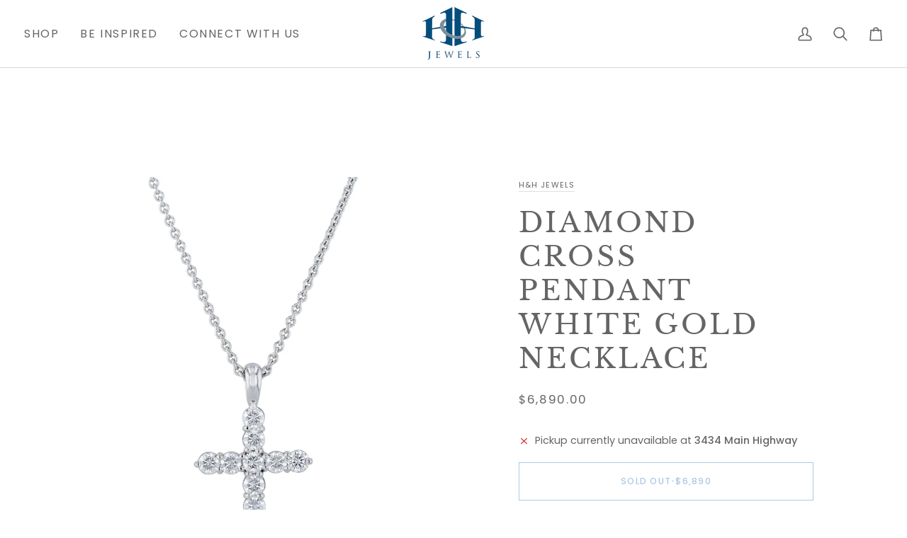

--- FILE ---
content_type: text/javascript; charset=utf-8
request_url: https://hhjewels.com/products/diamond-cross-pendant-white-gold-necklace.js
body_size: 977
content:
{"id":7942315737219,"title":"Diamond Cross Pendant White Gold Necklace","handle":"diamond-cross-pendant-white-gold-necklace","description":"\u003cp\u003e\u003cmeta charset=\"utf-8\"\u003e\u003cmeta charset=\"utf-8\"\u003e\u003cspan data-mce-fragment=\"1\"\u003eThis exquisite 18kt white gold Diamond Cross Pendant Necklace sparkles with eleven stunning diamonds. The meticulously crafted prong set diamonds dazzle the senses! Perfect for any occasion, this luxurious necklace will leave everyone in awe!\u003c\/span\u003e\u003cbr\u003e\u003c\/p\u003e\n\u003cul\u003e\n\u003cli\u003eDiamond Cross Pendant White Gold Necklace\u003c\/li\u003e\n\u003cli\u003e\n\u003cmeta charset=\"utf-8\"\u003e \u003cspan\u003e18kt. White gold \u003c\/span\u003e\n\u003c\/li\u003e\n\u003cli\u003e\u003cspan\u003eDiamonds: \u003cmeta charset=\"utf-8\"\u003e11pcs 1.75ct TW F\/G VS1 (EX,EX)\u003c\/span\u003e\u003c\/li\u003e\n\u003cli\u003eProng Set diamonds\u003cbr\u003e\n\u003c\/li\u003e\n\u003cli\u003e\u003cspan\u003eH\u0026amp;H Designs\u003c\/span\u003e\u003c\/li\u003e\n\u003c\/ul\u003e\n\u003cp\u003e\u003cspan\u003eSKU: \u003c\/span\u003e21683\u003c\/p\u003e\n\u003cstyle type=\"text\/css\"\u003e\u003c!--\ntd {border: 1px solid #cccccc;}br {mso-data-placement:same-cell;}\n--\u003e\u003c\/style\u003e\n\u003cstyle type=\"text\/css\"\u003e\u003c!--\ntd {border: 1px solid #cccccc;}br {mso-data-placement:same-cell;}\n--\u003e\u003c\/style\u003e\n\u003cstyle type=\"text\/css\"\u003e\u003c!--\ntd {border: 1px solid #cccccc;}br {mso-data-placement:same-cell;}\n--\u003e\u003c\/style\u003e","published_at":"2023-10-16T16:48:24-04:00","created_at":"2023-10-16T16:48:24-04:00","vendor":"H\u0026H Jewels","type":"Necklaces","tags":["$5000_9999.99","18_karat","chains","cross","diamonds","gold_white","H. Designs","necklaces","pendants","religious"],"price":689000,"price_min":689000,"price_max":689000,"available":false,"price_varies":false,"compare_at_price":null,"compare_at_price_min":0,"compare_at_price_max":0,"compare_at_price_varies":false,"variants":[{"id":43348207239299,"title":"Default Title","option1":"Default Title","option2":null,"option3":null,"sku":"21683","requires_shipping":true,"taxable":true,"featured_image":null,"available":false,"name":"Diamond Cross Pendant White Gold Necklace","public_title":null,"options":["Default Title"],"price":689000,"weight":50,"compare_at_price":null,"inventory_management":"shopify","barcode":null,"requires_selling_plan":false,"selling_plan_allocations":[]}],"images":["\/\/cdn.shopify.com\/s\/files\/1\/0315\/2828\/8387\/files\/21683.jpg?v=1757042467"],"featured_image":"\/\/cdn.shopify.com\/s\/files\/1\/0315\/2828\/8387\/files\/21683.jpg?v=1757042467","options":[{"name":"Title","position":1,"values":["Default Title"]}],"url":"\/products\/diamond-cross-pendant-white-gold-necklace","media":[{"alt":"Diamond Cross Pendant White Gold Necklace Necklaces H\u0026H Jewels","id":32243104710787,"position":1,"preview_image":{"aspect_ratio":1.0,"height":2048,"width":2048,"src":"https:\/\/cdn.shopify.com\/s\/files\/1\/0315\/2828\/8387\/files\/21683.jpg?v=1757042467"},"aspect_ratio":1.0,"height":2048,"media_type":"image","src":"https:\/\/cdn.shopify.com\/s\/files\/1\/0315\/2828\/8387\/files\/21683.jpg?v=1757042467","width":2048}],"requires_selling_plan":false,"selling_plan_groups":[]}

--- FILE ---
content_type: application/javascript; charset=utf-8
request_url: https://searchanise-ef84.kxcdn.com/preload_data.7I6F2B3c2M.js
body_size: 4027
content:
window.Searchanise.preloadedSuggestions=['engagement rings','estate & vintage','black diamond','diamond earrings','shy creation','roberto coin','tennis bracelet','yellow diamond','h&h jewels','gold necklaces','eternity band','bell & ross','yellow diamond ring','marco bicego','diamond necklaces','sapphire ring','pink sapphire','sapphire jewelry','emerald ring','curated by h','diamond necklace','gold chain','mens watch','diamond pendant','emerald cut','john hardy','tennis necklace','wedding band','annual sale 2023','blue sapphire','gold bracelet','cross necklace','diamond stud earrings','14k gold','men’s wedding band','rose gold ring','diamond band rings','diamond ring','by the','corum watches','franck muller','estate ring','yellow diamonds','14 ct gold necklace','star of david','lab diamond','emerald rings','eternity ring','pearl earrings','gold ring','diamond hoops','aquamarine necklace','gold necklace','diamond cross','mens wedding band','rose gold rings','emerald necklace','ruby ring','cuban link','gold pendant','drop earrings','tennis bracelet diamond','diamond stud','gold hoops','diamond and sapphire ring','roberto coin necklaces','diamond platinum ring','diamond hoop earrings','gold hoop earrings','diamond band','white gold diamond and ruby necklace','hoop earrings','gift giving','diamond rings','stud earrings','rolex for men','yellow gold earrings','hans d krieger','sapphire necklace','pear shape','furrer jacot','ring platinum and diamond','shy creation rings','18k gold necklace','2023 annual sale','estate jewelry','cushion cut','natural diamond','bell and ross','baume mercier','shy creation gold','huggie earring','heart ring','personal shopper','blue bracelets','diamonds rings','shy creation a','roberto coin earrings','heart pendant','diamond studs','diamond engagement','0.50ct diamond','evil eye','eternity bands','diamond earrings stud','wedding rings','m necklace','diamond neck','diamond huggies','baume & mercier','rose gold','diamond ring platinum','blue topaz','rolex submariner','diamond solitaire','cross pendant','diamond gold ring','bezel diamond ring','engagement ring','black diamond rings','roberto coin bracelet','sapphire diamond','princess cut diamond','black diamonds','diamond tennis bracelet','yellow gold and diamond rings','heart necklace','bezel engagement','diamond pave ring','diamond ring 6','pave earrings','ring with gold coin and 4 diamonds','white gold ring','diamond ban ring','engagement rings men','round cut ring','chopard happy','star sapphire','gold band','watch strap','annual sale','collection baume','estate vintage','permanent jewelry','bezel set flexi-band','gold huggies','diamond rose','diamond eternity','18k gold chain necklace','custom diamond necklaces','vintage collection','oval ring','gold bracelet men','gold star david','rolex men','charm necklace','sapphire earrings','chain men','charm bracelet','gold bangle','diamond by the yard','gold coin','pink diamond','david yurman','opal ring','br 03-92 diver','eye ring','cartier watches','oval diamond','hand chain','shy creation necklaces','white gold diamond pendant necklace','fancy yellow diamond ring','gold emerald g','bezel set ring','mens watch franck muller','diamond bands','round diamon earrings','men’s watches','fancy yellow','bell ross','ceramic watch','half moon','paper clip necklace','14 rose gold','hh watch','gold watch','silver bracelet','out of','h collection','omega watch','lunaria collection','van cleef and arpels','black diamond ring','stretch bracelet\'s','pendant round with a','diamonds by the yard','diamond tennis necklace','riviera necklace','estate necklace','van cleef','promise rings','brilliant cut','art deco','diamond men\'s','emerald cross','green diamond','necklaces small','gold necklaces small','yellow gold and diamond bracelet','emerald stones','watch rolex','rose gold diamond earrings','carat fancy yellow diamond','black ring','diamond hoops earrings','tiny diamond','sapphire dia','gold stud','woman watches','diamond eternity band','one-of-a-kind statement necklace','yellow gold hoops','white gold sapphire ring','platinum diamonds by','emerald green','necklace red','diamond bracelets','vintage bracelet','chopard imperiale','solitaire necklace','bezel set','bezel set tennis','estate brooch','yellow diamond heart','men’s wedding ring','cartier watch','cartier panthere','bezel set eternity band','royal blue','ladies watches','yellow gold','cuban chain','hearts necklace','art deco ring','paperclip chain','henry dunay','mothers day','madagascar sapphire','pearl drop earring','blue topaz ring','yellow diamond cut','sapphire and diamond ring','chopard mens watch','yuri ichihashi','link bracelet','red watch','ruby earrings','golden chain','set necklace and','gold pendants','columbian emerald','15’s rings','zambian emerald','gold chains','love knot','emerald ri g','evil eye ring','band ring white gold','art deco emerald diamond ring','burma ruby','men\'s ring','pink tourmaline','stacking ring','cross diamond','angel wings','emerald bracelet','rolex women','ring for men','flower pendant','sapphire pendants','bezel set engagement ring','jewelry box','bangles set','ring men','paperclip necklace','butterfly necklace','womens watch','white gold s','for men','ring with gold coin','anniversary rings','15 ct diamond tennis necklace','ring sterling silver','saphire earrings','as per','heart earrings','bezel necklace','h h','gold rolex','pave band','south sea','cushion cut diamond ring','necklace with letter','ruby diamond','gold diamond ring','sapphire rings','shy creations','wedding ring','baume mercier riviera','bezel engagement ring','diamond bezel tennis bracelet','0.04ct yellow gold pave diamond small hoops','emerald white gold','cornflower blue sapphires','women’s gold watch','gold paperclip','eye of','princess cut','stretch tennis bracelet','gold wedding band','gold cross pendant','gold cross necklace','blue sapphire with diamonds','marco petali','engagement rings square platinum','sale bracelets','star of','wedding band gold','18 inch pearl necklace','rose gold necklace','white gold engagement','cartier brooch','schedule appointment','emerald cut ring','chain ring','emerald cut engagement','purple ring','tourmaline rings','yellow sapphire','brilliant diamond rings engagement','armenta earrings','coins necklace','rolex oyster perpetual black','chain name','clifton baumatic','pink diamond earrings','ruby huggies','tiffany and co band','royal blue sapphire','platinum earrings','emerald earring','purple diamonds','buy gold','5 stone diamond ring','engagement rings emerald cut','diamond huggie','topaz white gold earrings','east west','green tourmaline','eternity band ring','clip on earrings','tanzanite pave','pearl necklace','watch mens','link bracelets','diamond chain','ring chain','round cut engagement','18k gold','diamond and heart','estate sale','antique rings','radiant diamond engagement ring','gold station','j pendant','watch straps','coin rings','snake ring','ruby bracelet','silver watches','letter a','aquamarine pendant','emerald pendant','estate necklaces','gold diamond cluster ring','rolex perpetual','baume strap','shy creation heart','white topaz','small hoop earrings','ear cuff','do you silver','14k huggie earrings','gold pendant cross','love knot necklace','gold crossover','crescent moon','sapphire stud','opal earrings','white opal','shy zodiac','rose gold bangle','moon stone','moi et toi','sapphire white gold tennis bracelet','gold beads','18k gold necklace yuri','john hardy bracelet','sapphire heart','john hardy love knot','star sapphire diamond','roberto coin blue topaz','jaipur necklace','rose gold diamond earrings studs','sapphire slice','shy emerald','diamond pave ring stretch','emerald and round brilliant cut diamonds','fran and co','emeral estate ring','pendant sterling','south sea pearls','mother of pearl','euro shank','round diamond white gold pendant','round diamond white gold','diamonds by the yard bezel','madagascar blue sapphire','burma ruby necklace','oval eternity','half diamond eternity','cuff links','cuban bracelet','stacking rings yellow gold','white gold diamond studs','brillant cut','sell watch','bulgari serpenti','simple gold','bezel pendant','platinum and diamond wedding ring','box bracelet','star necklace','multi chain','rolex date just','star pendant','sapphire band','station bracelet','lab diamond earring','mens platinum band','1.5 ct round','gold bangles','diamond bar necklaces','wedding band ring','6mm wedding band ring','used watches','bell e ross','mens bracelet','necklace with two','mens watches','name plate','cross chain','chain earrings','24 inch white gold chain','carrera aqua','mens wedding','thin yellow gold rings','letter s','women watch','paperclip diamond','initial necklace','rolex for women','6 carat emerald cut white diamond','palladium princess cut','gold mens necklaces','mens necklaces','gold chain 18k','tanzanite ring','turquoise bracelets','woman’s watch','rolex datejust','cuban link chain','cube light','halo for diamond','mens watch rolex','tech ceramic','diamond slices','green earrings','jade earrings','emerald earrings','cartier 18kt','h stern','sterling silver','diamond tennis','men’s bracelet','tag pendant necklace','rice beads','anniversary ring','chopard ice cube earrings','gold rings','diamond watch','no m','silver gold','contemporary diamond necklace','flower necklace','heart bracelet','old mine','silver bracelet cuff','silver cuff beads','silver cuff','watch band','blue sapphire stud earrings','rbc pave','single cut','oval estate','oval pendant','italian oval','kristen farrel','panel ring','stackable rings','gold bezel set flex','brown diamond','diamond eternity rings','eternity rings','pink sapphire rings','cut emeralds','yellow gold tennis','usn ring','miraculous ring','cluster ring','3 carat engagement','3 carat pear ring','bell & ross steel strap','topaz and sapphire estate','do breitling watches','cocktail ring','sapphire pendant','women’s watche','gold wedding','diamond bezel necklace','yellow diamond stud','ring watch','tiffany gold','sell diamond','white gold sapphire flower ring','white gold flower sapphire ring','necklace charm','silver chain','ruby heart necklace','david bracelet','snake jewelry','flexible ring','for name','18kt white gold g/h si','ping diamond ban ring','tennis riviera necklace','open band','south sea pearl drop','south sea pearl','bezel set flexi-band gold','star ruby','armenta stack','diamond flower pendant with pendant','diamond and flower pendant','diamond and flower pendants','wedding ring set for her','short necklace','thai ruby','1 carat diamond ring','breitling mens watches','men’s diamond','18kt yellow gold diamond triple link marrakech onde collection bracelet','yellow diamond engagement','emerald cut band','birthstone ring','art deco saphire','silver cross','gold test','love earrings','diamond sapphire earrings','alex sepkus','riviera tennis necklace','baby shoe','emerald cut tennis bracelet','cross bracelet','day date','roberto coin new barocco 18k white gold bangle bracelet','diamond solitaire pendant','tank francaise','woman chain','custom necklace','infinity ring','australian opal necklace','micro tennis bracelet','gold angle','gold ring band','womens watches','tourmaline cocktail','ice cube','sapphire bracelet','baroque pearl','golg cuban','gold ring rubies','black sapphire','body jewelry','gold fashion band ring','antique earrings','rhodium eternity','european cut','double bar','exquisite shades','chain link','micro tennis','platinum band size 13','platinum mens','hamsa necklace','white gold pave heart','golden watch','mini bracelet','sapphire emerald','diamond and rose gold sapphire ring','bar necklaces','diamond ear','diamond and emerald necklace','studs gold','letter q','x ring','sapphire earring','box & papers','plate necklace','smokey quartz','rolex oyster perpetual','pave pave bracelet','estate eternity rings','paper clip','cartier bracelet','black ruthenium','black cross','watch bracelet','sugar loaf','diamond pave 18k yellow gold stretch ring','first earrings','men earrings','gold cameo ring','hh quartz watches','chain bracelet','blue sapphire\'s 14','clover pendant','charm with','gold cross','mini panther cartier','h&h diamond','gold coin and diamond ring','kite ring','three stone ring','diamond sapphire','gold diver','art deco diamond and sapphire','men wedding','earring los','charm yellow','black jade','round cable','diamond station necklace','turquoise ring','sterling 18k cross','corum admiral','yellow brown','diamond micro-tennis','link earrings','five stone','pearl bracelet','mine cut','bulgari rings','3mm chain','diamond and gold heart','round cut diamond earrings','necklace blue','tiffany emerald cut','bezel eternity','john various','diamond bracelet','emerald and diamond bracelet','valentines day','diamond paper clip earrings','chain like bracelet','3 stone rings','gold hoop earrings 15 mm','green sapphire','flower earrings','bracelets with turquois','tiffany ring','38mm watch','sapphire eternity','bead bracelet','vintage band','emerald cut diamond bezel','men’s bracelet gold','ballon bleu','men’s neck gold','diamond earring studs','circle pendant','cuban gold chain','gold paper clip','station necklace','half moon-shaped','paperclip bracelet','diamond rings with emeralds','leather bracelet','double stone ring','san marco','enhancer 14kt','byzantine chain','ice cube pure earrings','pink sapphires','circle pendant gold','sapphire and diamond band','stack band','curb link','dainty necklace','ruby hoops','stretch ring','stone oval eternity','name necklace','diamond diamond ring','mens diamond','diamond bang','diamond micro','estate cartier','cartier ring','rolex gmt','silver necklaces','gold paper clip earring','morganite rings','seidengang citrine earrings','black pearl','roberto coin sailboat 21731','black sapphire bracelet','earring studs','link gold earrings','appointment online','emerald pear shaped diamond','silver bracelets','1 carat eternity band','marquis emerald necklace','estate watches','sapphire bracelet by the','dog tag','tennis necklaces','large pave necklace','rolex watch','gold bangle watch','cuff bracelet','saltwater pearls','red ring','blue sapphire\'s','diamon and pearl necklace','women\'s hh quartz','sterling 18k','engagement rings emerald','rolex women\'s','men’s chain','bands platinum','pink opal'];